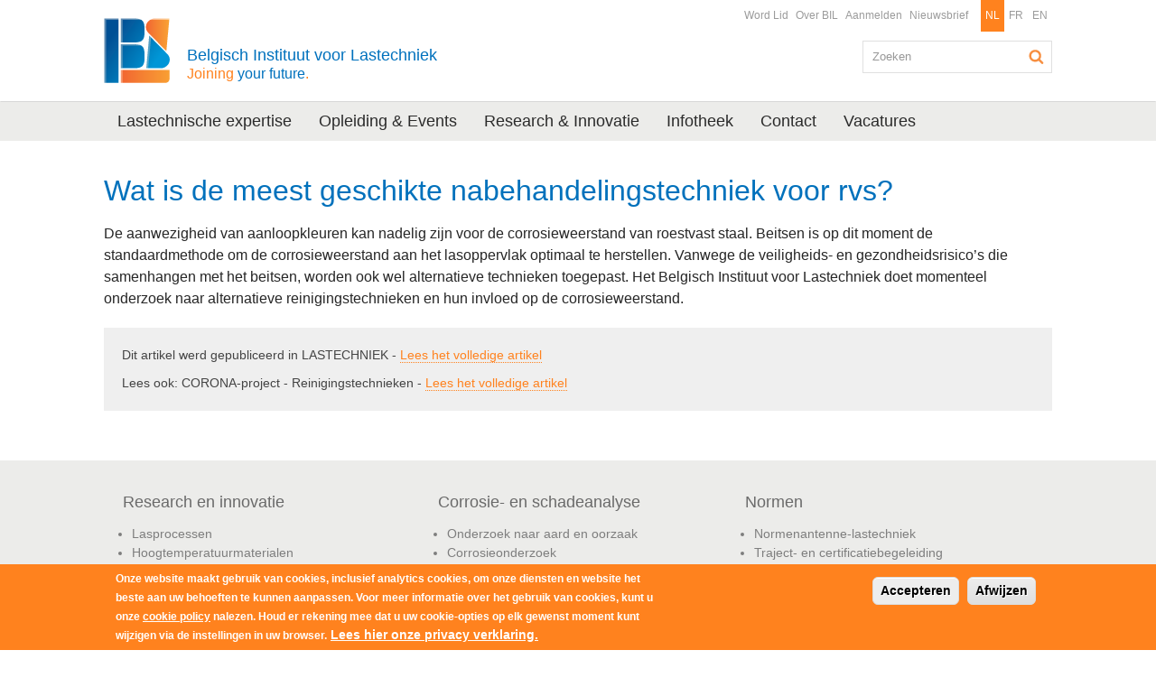

--- FILE ---
content_type: text/html; charset=utf-8
request_url: https://bil-ibs.be/publicatie/wat-de-meest-geschikte-nabehandelingstechniek-voor-rvs
body_size: 7917
content:
<!DOCTYPE html>
<!--[if IEMobile 7]><html class="iem7"><![endif]-->
<!--[if lte IE 6]><html class="lt-ie9 lt-ie8 lt-ie7"><![endif]-->
<!--[if (IE 7)&(!IEMobile)]><html class="lt-ie9 lt-ie8"><![endif]-->
<!--[if IE 8]><html class="lt-ie9"><![endif]-->
<!--[if (gte IE 9)|(gt IEMobile 7)]><!--><html  prefix="content: http://purl.org/rss/1.0/modules/content/ dc: http://purl.org/dc/terms/ foaf: http://xmlns.com/foaf/0.1/ og: http://ogp.me/ns# rdfs: http://www.w3.org/2000/01/rdf-schema# sioc: http://rdfs.org/sioc/ns# sioct: http://rdfs.org/sioc/types# skos: http://www.w3.org/2004/02/skos/core# xsd: http://www.w3.org/2001/XMLSchema#"><!--<![endif]-->
<head>
  <meta charset="utf-8">
  <meta http-equiv="X-UA-Compatible" content="IE=edge,chrome=1">
  <meta name="viewport" content="width=device-width, initial-scale=1.0 maximum-scale=1">
  
	<meta http-equiv="Content-Type" content="text/html; charset=utf-8" />
<link rel="shortcut icon" href="https://bil-ibs.be/favicon.ico" type="image/vnd.microsoft.icon" />
<meta name="generator" content="Drupal 7 (https://www.drupal.org)" />
<link rel="canonical" href="https://bil-ibs.be/publicatie/wat-de-meest-geschikte-nabehandelingstechniek-voor-rvs" />
<link rel="shortlink" href="https://bil-ibs.be/node/2061" />
  
  <title>Wat is de meest geschikte nabehandelingstechniek voor rvs? | Belgisch Instituut voor Lastechniek</title>
  
  <!--[if lt IE 9]>
  	<link type="text/css" rel="stylesheet" href="/profiles/twompact/themes/twompact_bil/css/bootstrap.min.css" media="all" />
    <link type="text/css" rel="stylesheet" href="/profiles/twompact/themes/twompact_bil/css/twompact.css" media="all" />
    <link type="text/css" rel="stylesheet" href="/profiles/twompact/themes/twompact_bil/css/ie8.css" media="all" />
  <![endif]-->
  
  <link type="text/css" rel="stylesheet" href="https://bil-ibs.be/sites/default/files/css/css_lQaZfjVpwP_oGNqdtWCSpJT1EMqXdMiU84ekLLxQnc4.css" media="all" />
<link type="text/css" rel="stylesheet" href="https://bil-ibs.be/sites/default/files/css/css_UfH9v8pnp7fIkJXHS4KlxX3yF6IuPPdi04EXZMROj1M.css" media="all" />
<link type="text/css" rel="stylesheet" href="https://bil-ibs.be/sites/default/files/css/css_wKF0mZFIkvNb-Ki6pxv0vrCC3j1DsEYDn5dEWse1uqo.css" media="all" />
<link type="text/css" rel="stylesheet" href="https://cdn.jsdelivr.net/npm/bootstrap@3.4.0/dist/css/bootstrap.min.css" media="all" />
<link type="text/css" rel="stylesheet" href="https://bil-ibs.be/sites/default/files/css/css_hYtUK6-iHlRmRA4C0Z40dkwmBgM9b0loWKxOfCxIQwE.css" media="all" />
<link type="text/css" rel="stylesheet" href="https://bil-ibs.be/sites/default/files/css/css_9XLcFYl1dDKAuuMxYBsJQmJsv_UJ1Awi9iTJgBpoAMI.css" media="print" />
  <script src="https://bil-ibs.be/sites/default/files/js/js_6UR8aB1w5-y_vdUUdWDWlX2QhWu_qIXlEGEV48YgV-c.js"></script>
<script src="https://bil-ibs.be/sites/default/files/js/js_RulCPHj8aUtatsXPqRSFtJIhBjBSAzFXZzADEVD4CHY.js"></script>
<script src="https://cdn.jsdelivr.net/npm/bootstrap@3.4.0/dist/js/bootstrap.min.js"></script>
<script src="https://bil-ibs.be/sites/default/files/js/js_QMklGlcZKbbqn2DtTPRA6DVZxheqLeaB6A2SZbEY8Jo.js"></script>
<script src="https://bil-ibs.be/sites/default/files/js/js_pC_CWbZScgOGQlBnNmYCKpVLGKMZToU8eh-COBaMQcg.js"></script>
<script src="https://www.googletagmanager.com/gtag/js?id=UA-22603645-1"></script>
<script>window.dataLayer = window.dataLayer || [];function gtag(){dataLayer.push(arguments)};gtag("js", new Date());gtag("set", "developer_id.dMDhkMT", true);gtag("config", "UA-22603645-1", {"groups":"default","anonymize_ip":true});</script>
<script src="https://bil-ibs.be/sites/default/files/js/js_-oEDdwe4XpUqUj4W0KJs96ENaXIrGvjBvIP-WYYBi54.js"></script>
<script src="https://bil-ibs.be/sites/default/files/js/js_hkBHmPThbo2pBaBckx0knYpMLCxz_ipTc_1i2Qlym3s.js"></script>
<script>jQuery.extend(Drupal.settings, {"basePath":"\/","pathPrefix":"","setHasJsCookie":0,"ajaxPageState":{"theme":"twompact_bil","theme_token":"2MvMQmxdlUNZmTnvgHozPbIEOvAUqsT7mhkz19COse0","js":{"0":1,"sites\/all\/modules\/eu_cookie_compliance\/js\/eu_cookie_compliance.min.js":1,"":1,"sites\/all\/themes\/bootstrap\/js\/bootstrap.js":1,"sites\/all\/modules\/jquery_update\/replace\/jquery\/2.2\/jquery.min.js":1,"misc\/jquery-extend-3.4.0.js":1,"misc\/jquery-html-prefilter-3.5.0-backport.js":1,"misc\/jquery.once.js":1,"misc\/drupal.js":1,"sites\/all\/modules\/jquery_update\/js\/jquery_browser.js":1,"sites\/all\/modules\/eu_cookie_compliance\/js\/jquery.cookie-1.4.1.min.js":1,"misc\/form-single-submit.js":1,"https:\/\/cdn.jsdelivr.net\/npm\/bootstrap@3.4.0\/dist\/js\/bootstrap.min.js":1,"sites\/all\/modules\/admin_menu\/admin_devel\/admin_devel.js":1,"sites\/all\/modules\/spamspan\/spamspan.js":1,"profiles\/twompact\/modules\/twompact_adminbar\/js\/twompact_adminbar.js":1,"public:\/\/languages\/nl_ws6XCdkYsj_DssTj0ex2AK7QYGD1-P2wnAFI3GVA0BA.js":1,"sites\/all\/libraries\/blueimp\/js\/blueimp-gallery.min.js":1,"sites\/all\/libraries\/blueimp\/js\/blueimp-gallery-fullscreen.js":1,"sites\/all\/modules\/blueimp\/blueimp.js":1,"sites\/all\/modules\/blueimp\/jquery.blueimp-gallery.js":1,"sites\/all\/modules\/lightbox2\/js\/lightbox.js":1,"sites\/all\/modules\/responsive_menus\/styles\/sidr\/js\/responsive_menus_sidr.js":1,"sites\/all\/libraries\/sidr\/jquery.sidr.min.js":1,"sites\/all\/modules\/google_analytics\/googleanalytics.js":1,"https:\/\/www.googletagmanager.com\/gtag\/js?id=UA-22603645-1":1,"1":1,"sites\/all\/modules\/extlink\/js\/extlink.js":1,"profiles\/twompact\/themes\/twompact_bil\/js\/jasny-bootstrap.js":1,"profiles\/twompact\/themes\/twompact_bil\/js\/jquery.easing.min.js":1,"profiles\/twompact\/themes\/twompact_bil\/js\/jquery.lettering.js":1,"profiles\/twompact\/themes\/twompact_bil\/js\/jquery.slicknav.min.js":1,"profiles\/twompact\/themes\/twompact_bil\/js\/twompact_bil.js":1},"css":{"modules\/system\/system.base.css":1,"sites\/all\/modules\/calendar\/css\/calendar_multiday.css":1,"modules\/field\/theme\/field.css":1,"sites\/all\/modules\/logintoboggan\/logintoboggan.css":1,"modules\/node\/node.css":1,"profiles\/twompact\/modules\/twompact_adminbar\/css\/twompact_adminbar.css":1,"sites\/all\/modules\/extlink\/css\/extlink.css":1,"sites\/all\/modules\/views\/css\/views.css":1,"sites\/all\/modules\/media\/modules\/media_wysiwyg\/css\/media_wysiwyg.base.css":1,"sites\/all\/libraries\/blueimp\/css\/blueimp-gallery.css":1,"sites\/all\/libraries\/blueimp\/css\/blueimp-gallery.min.css":1,"sites\/all\/libraries\/blueimp\/css\/blueimp-gallery-indicator.css":1,"sites\/all\/libraries\/blueimp\/css\/blueimp-gallery-video.css":1,"sites\/all\/modules\/blueimp\/blueimp.css":1,"sites\/all\/modules\/ctools\/css\/ctools.css":1,"sites\/all\/modules\/lightbox2\/css\/lightbox.css":1,"sites\/all\/modules\/panels\/css\/panels.css":1,"modules\/locale\/locale.css":1,"sites\/all\/libraries\/sidr\/stylesheets\/jquery.sidr.light.css":1,"sites\/all\/modules\/eu_cookie_compliance\/css\/eu_cookie_compliance.css":1,"sites\/all\/modules\/civicrm\/css\/crm-i.css":1,"sites\/all\/modules\/civicrm\/css\/civicrm.css":1,"sites\/all\/modules\/addtoany\/addtoany.css":1,"public:\/\/ctools\/css\/d40f80ff5017ca683ba3bb474ff6b35f.css":1,"https:\/\/cdn.jsdelivr.net\/npm\/bootstrap@3.4.0\/dist\/css\/bootstrap.min.css":1,"sites\/all\/themes\/bootstrap\/css\/3.4.0\/overrides.min.css":1,"profiles\/twompact\/themes\/twompact_bil\/css\/jasny-bootstrap.css":1,"profiles\/twompact\/themes\/twompact_bil\/css\/twompact_bil.css":1,"profiles\/twompact\/themes\/twompact_bil\/css\/twompact_filedepot.css":1,"profiles\/twompact\/themes\/twompact_bil\/css\/twompact_responsive.css":1,"profiles\/twompact\/themes\/twompact_bil\/css\/civicoop_responsive_menus.css":1,"profiles\/twompact\/themes\/twompact_bil\/css\/print.css":1}},"blueimp":{"module_path":"sites\/all\/modules\/blueimp","trigger":".twompactgallery","startControls":1,"hidePageScrollbars":1,"carousel":1,"startSlideshow":1,"continuous":1,"slideshowInterval":5000,"transitionSpeed":400},"lightbox2":{"rtl":"0","file_path":"\/(\\w\\w\/)public:\/","default_image":"\/sites\/all\/modules\/lightbox2\/images\/brokenimage.jpg","border_size":10,"font_color":"000","box_color":"fff","top_position":"","overlay_opacity":"0.8","overlay_color":"000","disable_close_click":true,"resize_sequence":0,"resize_speed":400,"fade_in_speed":400,"slide_down_speed":600,"use_alt_layout":false,"disable_resize":false,"disable_zoom":false,"force_show_nav":false,"show_caption":true,"loop_items":false,"node_link_text":"Afbeeldingsdetails weergeven","node_link_target":false,"image_count":"Afbeelding !current van !total","video_count":"Video !current van !total","page_count":"Pagina !current van !total","lite_press_x_close":"Druk op \u003Ca href=\u0022#\u0022 onclick=\u0022hideLightbox(); return FALSE;\u0022\u003E\u003Ckbd\u003Ex\u003C\/kbd\u003E\u003C\/a\u003E om te sluiten","download_link_text":"","enable_login":false,"enable_contact":false,"keys_close":"c x 27","keys_previous":"p 37","keys_next":"n 39","keys_zoom":"z","keys_play_pause":"32","display_image_size":"original","image_node_sizes":"()","trigger_lightbox_classes":"","trigger_lightbox_group_classes":"","trigger_slideshow_classes":"","trigger_lightframe_classes":"","trigger_lightframe_group_classes":"","custom_class_handler":0,"custom_trigger_classes":"","disable_for_gallery_lists":true,"disable_for_acidfree_gallery_lists":true,"enable_acidfree_videos":true,"slideshow_interval":5000,"slideshow_automatic_start":true,"slideshow_automatic_exit":true,"show_play_pause":true,"pause_on_next_click":false,"pause_on_previous_click":true,"loop_slides":false,"iframe_width":600,"iframe_height":400,"iframe_border":1,"enable_video":false,"useragent":"Mozilla\/5.0 (Macintosh; Intel Mac OS X 10_15_7) AppleWebKit\/537.36 (KHTML, like Gecko) Chrome\/131.0.0.0 Safari\/537.36; ClaudeBot\/1.0; +claudebot@anthropic.com)"},"better_exposed_filters":{"views":{"vw_widgets":{"displays":{"block_2":{"filters":[]},"block_1":{"filters":[]},"block_3":{"filters":[]}}}}},"responsive_menus":[{"selectors":["#block-menu-block-3"],"trigger_txt":"Uw menu","side":"left","speed":"200","media_size":"999999","displace":"1","renaming":"1","onOpen":"","onClose":"","responsive_menus_style":"sidr"}],"eu_cookie_compliance":{"cookie_policy_version":"1.0.0","popup_enabled":1,"popup_agreed_enabled":0,"popup_hide_agreed":0,"popup_clicking_confirmation":false,"popup_scrolling_confirmation":false,"popup_html_info":"\u003Cdiv class=\u0022eu-cookie-compliance-banner eu-cookie-compliance-banner-info eu-cookie-compliance-banner--opt-in\u0022\u003E\n  \u003Cdiv class=\u0022popup-content info\u0022\u003E\n        \u003Cdiv id=\u0022popup-text\u0022\u003E\n      \u003Cp\u003EOnze website maakt gebruik van cookies, inclusief analytics cookies, om onze diensten en website het beste aan uw behoeften te kunnen aanpassen. Voor meer informatie over het gebruik van cookies, kunt u onze \u003Ca href=\u0022\/node\/1059\u0022\u003Ecookie policy\u003C\/a\u003E nalezen. Houd er rekening mee dat u uw cookie-opties op elk gewenst moment kunt wijzigen via de instellingen in uw browser.\u003C\/p\u003E\n              \u003Cbutton type=\u0022button\u0022 class=\u0022find-more-button eu-cookie-compliance-more-button\u0022\u003ELees hier onze privacy verklaring.\u003C\/button\u003E\n          \u003C\/div\u003E\n    \n    \u003Cdiv id=\u0022popup-buttons\u0022 class=\u0022\u0022\u003E\n            \u003Cbutton type=\u0022button\u0022 class=\u0022agree-button eu-cookie-compliance-secondary-button\u0022\u003EAccepteren\u003C\/button\u003E\n              \u003Cbutton type=\u0022button\u0022 class=\u0022decline-button eu-cookie-compliance-default-button\u0022 \u003EAfwijzen\u003C\/button\u003E\n          \u003C\/div\u003E\n  \u003C\/div\u003E\n\u003C\/div\u003E","use_mobile_message":false,"mobile_popup_html_info":"\u003Cdiv class=\u0022eu-cookie-compliance-banner eu-cookie-compliance-banner-info eu-cookie-compliance-banner--opt-in\u0022\u003E\n  \u003Cdiv class=\u0022popup-content info\u0022\u003E\n        \u003Cdiv id=\u0022popup-text\u0022\u003E\n                    \u003Cbutton type=\u0022button\u0022 class=\u0022find-more-button eu-cookie-compliance-more-button\u0022\u003ELees hier onze privacy verklaring.\u003C\/button\u003E\n          \u003C\/div\u003E\n    \n    \u003Cdiv id=\u0022popup-buttons\u0022 class=\u0022\u0022\u003E\n            \u003Cbutton type=\u0022button\u0022 class=\u0022agree-button eu-cookie-compliance-secondary-button\u0022\u003EAccepteren\u003C\/button\u003E\n              \u003Cbutton type=\u0022button\u0022 class=\u0022decline-button eu-cookie-compliance-default-button\u0022 \u003EAfwijzen\u003C\/button\u003E\n          \u003C\/div\u003E\n  \u003C\/div\u003E\n\u003C\/div\u003E\n","mobile_breakpoint":"768","popup_html_agreed":"\u003Cdiv\u003E\n  \u003Cdiv class=\u0022popup-content agreed\u0022\u003E\n    \u003Cdiv id=\u0022popup-text\u0022\u003E\n      \u003Ch2\u003EThank you for accepting cookies\u003C\/h2\u003E\n\u003Cp\u003EYou can now hide this message or find out more about cookies.\u003C\/p\u003E\n    \u003C\/div\u003E\n    \u003Cdiv id=\u0022popup-buttons\u0022\u003E\n      \u003Cbutton type=\u0022button\u0022 class=\u0022hide-popup-button eu-cookie-compliance-hide-button\u0022\u003EVerbergen\u003C\/button\u003E\n              \u003Cbutton type=\u0022button\u0022 class=\u0022find-more-button eu-cookie-compliance-more-button-thank-you\u0022 \u003EMore info\u003C\/button\u003E\n          \u003C\/div\u003E\n  \u003C\/div\u003E\n\u003C\/div\u003E","popup_use_bare_css":false,"popup_height":"auto","popup_width":"100%","popup_delay":1000,"popup_link":"\/privacy-verklaring","popup_link_new_window":1,"popup_position":null,"fixed_top_position":false,"popup_language":"nl","store_consent":false,"better_support_for_screen_readers":0,"reload_page":0,"domain":"","domain_all_sites":null,"popup_eu_only_js":0,"cookie_lifetime":"100","cookie_session":false,"disagree_do_not_show_popup":0,"method":"opt_in","allowed_cookies":"","withdraw_markup":"\u003Cbutton type=\u0022button\u0022 class=\u0022eu-cookie-withdraw-tab\u0022\u003E\u003C\/button\u003E\n\u003Cdiv class=\u0022eu-cookie-withdraw-banner\u0022\u003E\n  \u003Cdiv class=\u0022popup-content info\u0022\u003E\n    \u003Cdiv id=\u0022popup-text\u0022\u003E\n          \u003C\/div\u003E\n    \u003Cdiv id=\u0022popup-buttons\u0022\u003E\n      \u003Cbutton type=\u0022button\u0022 class=\u0022eu-cookie-withdraw-button\u0022\u003E\u003C\/button\u003E\n    \u003C\/div\u003E\n  \u003C\/div\u003E\n\u003C\/div\u003E\n","withdraw_enabled":false,"withdraw_button_on_info_popup":false,"cookie_categories":[],"cookie_categories_details":[],"enable_save_preferences_button":true,"cookie_name":"","cookie_value_disagreed":"0","cookie_value_agreed_show_thank_you":"1","cookie_value_agreed":"2","containing_element":"body","automatic_cookies_removal":"","close_button_action":"close_banner"},"googleanalytics":{"account":["UA-22603645-1"],"trackOutbound":1,"trackMailto":1,"trackDownload":1,"trackDownloadExtensions":"7z|aac|arc|arj|asf|asx|avi|bin|csv|doc(x|m)?|dot(x|m)?|exe|flv|gif|gz|gzip|hqx|jar|jpe?g|js|mp(2|3|4|e?g)|mov(ie)?|msi|msp|pdf|phps|png|ppt(x|m)?|pot(x|m)?|pps(x|m)?|ppam|sld(x|m)?|thmx|qtm?|ra(m|r)?|sea|sit|tar|tgz|torrent|txt|wav|wma|wmv|wpd|xls(x|m|b)?|xlt(x|m)|xlam|xml|z|zip"},"urlIsAjaxTrusted":{"\/publicatie\/wat-de-meest-geschikte-nabehandelingstechniek-voor-rvs":true},"extlink":{"extTarget":"_blank","extClass":"ext","extLabel":"(externe link)","extImgClass":0,"extIconPlacement":"append","extSubdomains":1,"extExclude":"","extInclude":".\\.pdf|.\\.doc|.\\.docx|.\\.xls|.\\.xlsx|.\\.xml|.\\.rss","extCssExclude":"","extCssExplicit":"","extAlert":0,"extAlertText":"This link will take you to an external web site. We are not responsible for their content.","mailtoClass":"mailto","mailtoLabel":"(link stuurt een e-mail)","extUseFontAwesome":false},"bootstrap":{"anchorsFix":1,"anchorsSmoothScrolling":1,"formHasError":1,"popoverEnabled":1,"popoverOptions":{"animation":1,"html":0,"placement":"right","selector":"","trigger":"click","triggerAutoclose":1,"title":"","content":"","delay":0,"container":"body"},"tooltipEnabled":1,"tooltipOptions":{"animation":1,"html":0,"placement":"auto left","selector":"","trigger":"hover focus","delay":0,"container":"body"}}});</script>

  <!-- HTML5 shim and Respond.js IE8 support of HTML5 elements and media queries -->
  <!--[if lt IE 9]>
    <script type='text/javascript' src="https://html5shiv.googlecode.com/svn/trunk/html5.js"></script>
    <script type='text/javascript' src="/profiles/twompact/themes/twompact_bil/js/respond.js"></script>
  <![endif]-->
    
</head>
<body class="html not-front not-logged-in no-sidebars page-node page-node- page-node-2061 node-type-ct-publication i18n-nl role-anonymous-user"  >
    


<header role="header" id="page-header">
  <div class="container">
    <div class="col-sm-6">
              <a class="logo" href="/" title="Home">
          <img src="https://bil-ibs.be/sites/default/files/bil_logo_no_name_bil_website.png" alt="Home" />
        </a>
        <div class="slogan">
          <p>
           <a href="/">
            Belgisch Instituut voor Lastechniek<br><span class="slogan_small"><span class="slogan_orange">Joining</span> your future<span class="slogan_orange">.</span></span>           </a>
          </p>
        </div>
          </div>
    <div class="col-sm-6">
        <div class="region region-header">
    <section id="block-menu-menu-functionele-navigatie" class="block block-menu func_nav clean  clearfix">
	<div class="block_inside">
	  	  	  
	  <ul class="menu nav"><li class="first leaf"><a href="https://www.bil-ibs.be/word-lid" title="">Word Lid</a></li>
<li class="leaf"><a href="/BIL-wie-zijn-wij">Over BIL</a></li>
<li class="leaf"><a href="/user?current=node/2061" title="">Aanmelden</a></li>
<li class="last leaf"><a href="/nieuwsbrief">Nieuwsbrief</a></li>
</ul>	</div>
</section> <!-- /.block -->
<section id="block-locale-language" class="block block-locale lang_nav clean  clearfix">
	<div class="block_inside">
	  	  	  
	  <ul class="language-switcher-locale-url"><li class="nl first active"><a href="/publicatie/wat-de-meest-geschikte-nabehandelingstechniek-voor-rvs" class="language-link active" xml:lang="nl">NL</a></li>
<li class="fr"><a href="/fr/node/2061" class="language-link" xml:lang="fr">FR</a></li>
<li class="en last"><a href="/en/node/2061" class="language-link" xml:lang="en">EN</a></li>
</ul>	</div>
</section> <!-- /.block -->
  </div>
      <div class="clearfix">&nbsp;</div>
        <div class="region region-search">
    <section id="block-twompact-custom-search-blok" class="block block-twompact-custom blok_search clearfix">
	<div class="block_inside">
	  	  	  
	  <form action="/publicatie/wat-de-meest-geschikte-nabehandelingstechniek-voor-rvs" method="post" id="twompact-custom-search-box" accept-charset="UTF-8"><div><div class="form-item form-item-twompact-custom-search-field form-type-textfield form-group"><input title="Geef de woorden op waarnaar u wilt zoeken." placeholder="Zoeken" class="form-control form-text" type="text" id="edit-twompact-custom-search-field" name="twompact_custom_search_field" value="" size="15" maxlength="128" /> <label class="control-label element-invisible" for="edit-twompact-custom-search-field">Zoeken</label>
</div><input type="hidden" name="form_build_id" value="form-_CS_FskinCL0KS0kI-XaZ3evv9WNAchrbV8rPUBcsHk" />
<input type="hidden" name="form_id" value="twompact_custom_search_box" />
<div class="form-actions form-wrapper form-group" id="edit-actions"><button class="btn-default btn form-submit" type="submit" id="edit-submit" name="op" value="Zoeken">Zoeken</button>
</div></div></form>	</div>
</section> <!-- /.block -->
  </div>
    </div>
  </div>
</header>

<div class="navbar navbar-main">
  <div class="container">
    <nav role="navigation">
        <div class="region region-nav">
    <section id="block-menu-menu-hoofd-navigatie" class="block block-menu main_nav clean clearfix">
	<div class="block_inside">
	  	  	  
	  <ul class="menu nav"><li class="first leaf"><a href="/lastechnische-expertise">Lastechnische expertise</a></li>
<li class="leaf"><a href="/opleiding">Opleiding &amp; Events</a></li>
<li class="leaf"><a href="/research-en-innovatie">Research &amp; Innovatie</a></li>
<li class="leaf"><a href="/publications" title="">Infotheek</a></li>
<li class="leaf"><a href="/contact">Contact</a></li>
<li class="last leaf"><a href="/vacature/vacature-laborant-corrosieproeven-en-metallografie-0" title="">Vacatures</a></li>
</ul>	</div>
</section> <!-- /.block -->
  </div>
    </nav>
  </div>
</div>



<div class="main container">
          <article class="content-wrapper">
  
        <h1 class="page-header">Wat is de meest geschikte nabehandelingstechniek voor rvs?</h1>
      <a id="main-content"></a>
                      <div class="region region-content">
    <section id="block-system-main" class="block block-system clearfix">
	<div class="block_inside">
	  	  	  
	  <div  about="/publicatie/wat-de-meest-geschikte-nabehandelingstechniek-voor-rvs" typeof="sioc:Item foaf:Document" class="ds-1col node node-ct-publication view-mode-full  clearfix">

  
  <div class="teaser"><p>De aanwezigheid van aanloopkleuren kan nadelig zijn voor de corrosieweerstand van roestvast staal. Beitsen is op dit moment de standaardmethode om de corrosieweerstand aan het lasoppervlak optimaal te herstellen. Vanwege de veiligheids- en gezondheidsrisico’s die samenhangen met het beitsen, worden ook wel alternatieve technieken toegepast. Het Belgisch Instituut voor Lastechniek doet momenteel onderzoek naar alternatieve reinigingstechnieken en hun invloed op de corrosieweerstand.</p>
</div><div class="meta_info"><p>Dit artikel werd gepubliceerd in LASTECHNIEK - <a href="/sites/default/files/publicaties/lastechniek/201912_wat_is_de_meest_geschikte_nabehandelingstechniek_voor_rvs_corona.pdf">Lees het volledige artikel</a></p>
<p>Lees ook: CORONA-project - Reinigingstechnieken - <a href="/sites/default/files/publicaties/lastechniek/201912_corona-project_reinigingstechnieken.pdf">Lees het volledige artikel</a></p>
</div></div>

	</div>
</section> <!-- /.block -->
  </div>
    </article>

  </div>



<footer class="footer">
  <div class="doormat clearfix">
    <div class="container">
        <div class="region region-doormat">
    <section id="block-nodeblock-35" class="block block-nodeblock col-sm-4 doormat_links clearfix">
	<div class="block_inside">
	  	  	  
	  <div  about="/widget/widgets-doormat-links" typeof="sioc:Item foaf:Document" class="ds-1col node node-ct-widget view-mode-full  clearfix">

  
  <div>
<div class="widgets-tekst panel panel-default">
<div class="panel-body">
<div class="tekst">
<h2><i class="fa fa-lightbulb-o"></i><a href="/node/192">Research en innovatie</a></h2>
<ul>
<li><a href="/node/929">Lasprocessen</a></li>
<li><a href="/node/193">Hoogtemperatuurmaterialen</a></li>
<li><a href="/node/195">Vermoeiingslevensduur</a></li>
<li><a href="/node/1597">Schadefenomenen bij verbindingen</a></li>
</ul>
</div>
</div>
</div>
</div>
</div>

	</div>
</section> <!-- /.block -->
<section id="block-nodeblock-36" class="block block-nodeblock col-sm-4 doormat_center clearfix">
	<div class="block_inside">
	  	  	  
	  <div  about="/widget/widgets-doormat-center" typeof="sioc:Item foaf:Document" class="ds-1col node node-ct-widget view-mode-full  clearfix">

  
  <div>
<div class="widgets-tekst panel panel-default">
<div class="panel-body">
<div class="tekst">
<h2><i class="fa fa-flask"></i><a href="/node/405">Corrosie- en schadeanalyse</a></h2>
<ul>
<li><a href="/node/405">Onderzoek naar aard en oorzaak</a></li>
<li><a href="/node/173">Corrosieonderzoek</a></li>
</ul>
</div>
</div>
</div>
</div>
</div>

	</div>
</section> <!-- /.block -->
<section id="block-nodeblock-38" class="block block-nodeblock col-sm-4 doormat_rechts clearfix">
	<div class="block_inside">
	  	  	  
	  <div  about="/widget/widgets-doormat-rechts" typeof="sioc:Item foaf:Document" class="ds-1col node node-ct-widget view-mode-full  clearfix">

  
  <div>
<div class="widgets-tekst panel panel-default">
<div class="panel-body">
<div class="tekst">
<h2><i class="fa fa-file"></i><a href="/node/172">Normen</a></h2>
<ul>
<li><a href="/node/806">Normenantenne-lastechniek</a></li>
<li><a href="/node/402">Traject- en certificatiebegeleiding</a></li>
<li><a href="/node/1051">Lasser- en lasmethodekwalificatie</a></li>
</ul>
</div>
</div>
</div>
</div>
</div>

	</div>
</section> <!-- /.block -->
<section id="block-nodeblock-995" class="block block-nodeblock col-sm-4 doormat_links doormat_links-bottom clearfix">
	<div class="block_inside">
	  	  	  
	  <div  about="/widget/widgets-doormat-links-onder" typeof="sioc:Item foaf:Document" class="ds-1col node node-ct-widget view-mode-full  clearfix">

  
  <div>
<div class="widgets-tekst panel panel-default">
<div class="panel-body">
<div class="tekst">
<h2><i class="fa fa-comments-o"></i><a href="/node/401">Technologisch lasadvies</a></h2>
<ul>
<li><a href="/node/877">Lasadvies en begeleiding</a></li>
<li><a href="/node/876">Lascoördinatie - technische support</a></li>
<li><a href="/node/194">Lasprocessen keuze en toepassingen</a></li>
<li><a href="/node/1051">Weldingtools: LMK &amp; Lasserkwalificatie</a></li>
</ul>
</div>
</div>
</div>
</div>
</div>

	</div>
</section> <!-- /.block -->
<section id="block-nodeblock-996" class="block block-nodeblock col-sm-4 doormat_center doormat_center--bottom clearfix">
	<div class="block_inside">
	  	  	  
	  <div  about="/widget/widgets-doormat-center-onder" typeof="sioc:Item foaf:Document" class="ds-1col node node-ct-widget view-mode-full  clearfix">

  
  <div>
<div class="widgets-tekst panel panel-default">
<div class="panel-body">
<div class="tekst">
<h2><i class="fa fa-cog"></i><a href="/node/407">Materiaal- en lasbeproeving</a></h2>
<ul>
<li><a href="/node/185">Destructief onderzoek</a></li>
<li><a href="/node/186">Niet-destructief onderzoek</a></li>
<li><a href="/node/173">Corrosieonderzoek</a></li>
<li><a href="/node/1878">Snijprocedurekwalificatie</a></li>
</ul>
</div>
</div>
</div>
</div>
</div>

	</div>
</section> <!-- /.block -->
<section id="block-nodeblock-997" class="block block-nodeblock col-sm-4 doormat_rechts doormat_rechts--bottom clearfix">
	<div class="block_inside">
	  	  	  
	  <div  about="/widget/widgets-doormat-rechts-onder" typeof="sioc:Item foaf:Document" class="ds-1col node node-ct-widget view-mode-full  clearfix">

  
  <div>
<div class="widgets-tekst panel panel-default">
<div class="panel-body">
<div class="tekst">
<h2><i class="fa fa-graduation-cap"></i><a href="/node/191">Opleiding en Events</a></h2>
<ul>
<li><a href="/node/509">Internationaal erkende opleidingen</a></li>
<li><a href="/node/510">Workshops</a></li>
<li><a href="/node/512">Studiedagen</a></li>
<li><a href="/node/511">Bedrijfsopleidingen</a></li>
<li><a href="/node/897">Belgium Welding Group</a></li>
<li><a href="/node/898">Lassymposium</a></li>
</ul>
</div>
</div>
</div>
</div>
</div>

	</div>
</section> <!-- /.block -->
  </div>
    </div>
  </div>

  <div class="copyright">
    <div class="container">
      <a class="logo" href="/" title="Home">
        <img src="https://bil-ibs.be/sites/default/files/bil_logo_no_name_bil_website.png" alt="Home" />
      </a>
            <p>Belgisch Instituut voor Lastechniek<br>
      <span>&copy; 2026. Technologiepark-Zwijnaarde 48 | 9052 Zwijnaarde (Gent) | +32 (0)9 292 14 00</span></p>
        <div class="region region-footer">
    <section id="block-menu-menu-footer-navigatie" class="block block-menu foot_nav clean clearfix">
	<div class="block_inside">
	  	  	  
	  <ul class="menu nav"><li class="first last leaf"><a href="/legal-algemene-voorwaarden-privacy-policy">Legal | Algemene Voorwaarden | Privacybeleid</a></li>
</ul>	</div>
</section> <!-- /.block -->
  </div>
    </div>
  </div>
</footer>
  <script>window.eu_cookie_compliance_cookie_name = "";</script>
<script src="https://bil-ibs.be/sites/default/files/js/js_9Rus79ChiI2hXGY4ky82J2TDHJZsnYE02SAHZrAw2QQ.js"></script>
<script src=""></script>
<script src="https://bil-ibs.be/sites/default/files/js/js_MRdvkC2u4oGsp5wVxBG1pGV5NrCPW3mssHxIn6G9tGE.js"></script>
</body>
</html>
